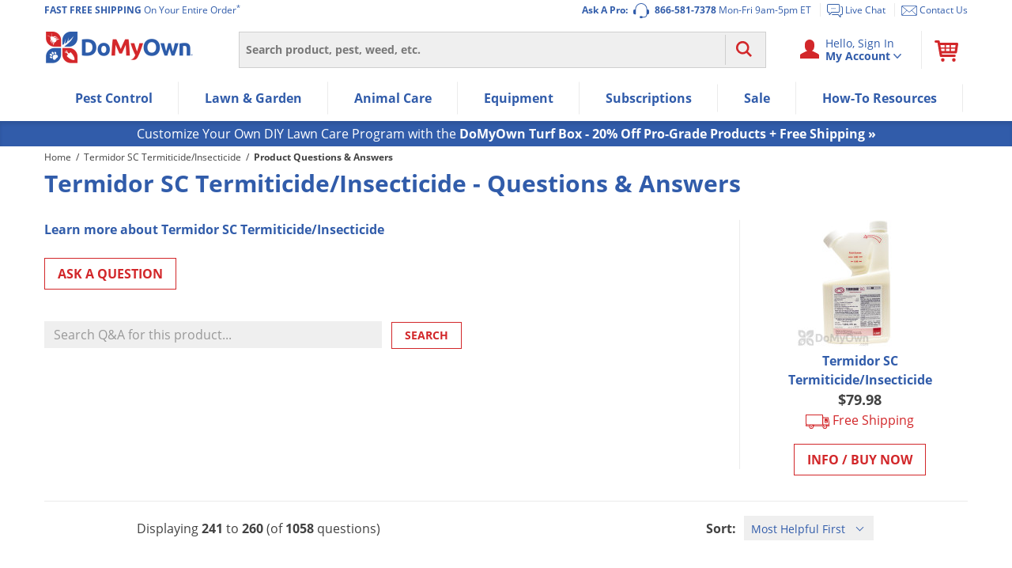

--- FILE ---
content_type: text/plain; charset=utf-8
request_url: https://d-ipv6.mmapiws.com/ant_squire
body_size: 149
content:
domyown.com;019bc893-ac19-75ac-80ed-d6a1902159eb:32040ced0073e5bab02e8c2105bbd5734cc5848d